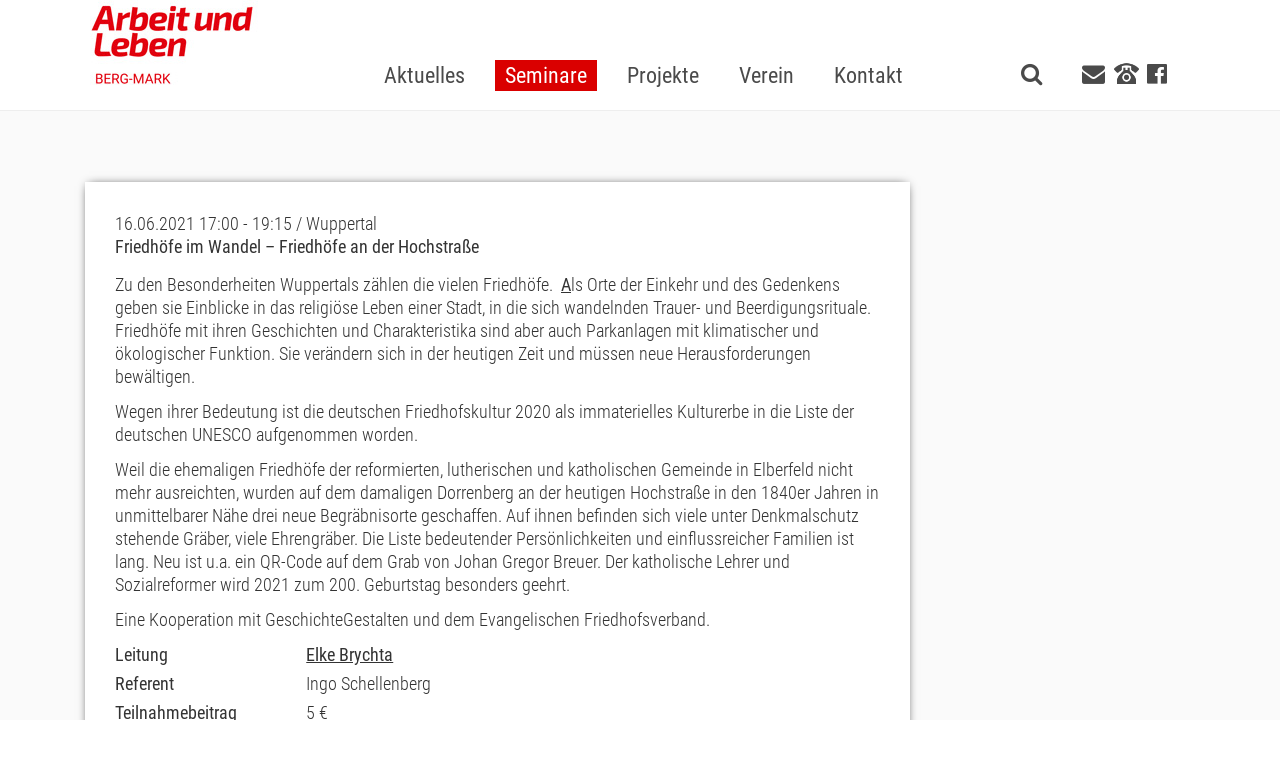

--- FILE ---
content_type: text/html; charset=utf-8
request_url: https://aul-bergmark.de/seminare/seminardetails/friedhoefe-im-wandel-friedhoefe-an-der-hochstrasse.html
body_size: 6489
content:
<!DOCTYPE html>
<html lang="de" dir="ltr" class="no-js">
<head>

<meta charset="utf-8">
<!-- 
	Based on the TYPO3 Bootstrap Package by Benjamin Kott - http://www.bk2k.info

	This website is powered by TYPO3 - inspiring people to share!
	TYPO3 is a free open source Content Management Framework initially created by Kasper Skaarhoj and licensed under GNU/GPL.
	TYPO3 is copyright 1998-2017 of Kasper Skaarhoj. Extensions are copyright of their respective owners.
	Information and contribution at https://typo3.org/
-->


<link rel="shortcut icon" href="/favicon.ico" type="image/x-icon">
<title>AuL Berg-Mark: Seminare</title>
<meta name="generator" content="TYPO3 CMS">
<meta name="viewport" content="width=device-width, initial-scale=1">
<meta name="robots" content="index,follow">
<meta name="google" content="notranslate">
<meta name="apple-mobile-web-app-capable" content="no">
<meta http-equiv="X-UA-Compatible" content="IE=edge">
<meta property="og:title" content="Seminare">
<meta property="og:site_name" content="AuL Berg-Mark">

<link rel="stylesheet" type="text/css" href="/typo3conf/ext/bootstrap_package/Resources/Public/Css/ionicons.min.css?1619616985" media="all">

<link rel="stylesheet" type="text/css" href="/typo3temp/boostrappackage/lessphp_bd639169a37155cc26177bb9bd9b25eb4f5c35cb.css?1619617190" media="all">
<link rel="stylesheet" type="text/css" href="/typo3temp/Assets/ee16408b75.css?1574352832" media="all">
<link rel="stylesheet" type="text/css" href="/typo3temp/boostrappackage/lessphp_64b2cdc519b2009c3c7904044bb87efe50b55f2b.css?1619617007" media="all">
<link rel="stylesheet" type="text/css" href="/typo3conf/ext/mindshape_cookie_hint/Resources/Public/Css/dark-bottom.css?1528213002" media="all">
<link rel="stylesheet" type="text/css" href="/typo3temp/boostrappackage/lessphp_dd379ce0342d91294fb58e97d726307849f587d4.css?1667211983" media="all">
<link rel="stylesheet" type="text/css" href="/fileadmin/font-awesome/css/font-awesome.min.css?1480932113" media="all">
<link rel="stylesheet" type="text/css" href="/fileadmin/css/content.css?1480932113" media="screen">
<link rel="stylesheet" type="text/css" href="/typo3temp/boostrappackage/lessphp_2add38d00a894c7e179d4de87eb785d813595418.css?1619617006" media="all">
<link rel="stylesheet" type="text/css" href="/fileadmin/templates/ext/ke_search/res/ke_search_pi1.css?1480932115" media="all">



<script src="/typo3conf/ext/bootstrap_package/Resources/Public/JavaScript/Dist/windowsphone-viewportfix.min.js?1619616985" type="text/javascript" async="async"></script>


<script type="text/javascript">
/*<![CDATA[*/
/*_scriptCode*/

			// decrypt helper function
		function decryptCharcode(n,start,end,offset) {
			n = n + offset;
			if (offset > 0 && n > end) {
				n = start + (n - end - 1);
			} else if (offset < 0 && n < start) {
				n = end - (start - n - 1);
			}
			return String.fromCharCode(n);
		}
			// decrypt string
		function decryptString(enc,offset) {
			var dec = "";
			var len = enc.length;
			for(var i=0; i < len; i++) {
				var n = enc.charCodeAt(i);
				if (n >= 0x2B && n <= 0x3A) {
					dec += decryptCharcode(n,0x2B,0x3A,offset);	// 0-9 . , - + / :
				} else if (n >= 0x40 && n <= 0x5A) {
					dec += decryptCharcode(n,0x40,0x5A,offset);	// A-Z @
				} else if (n >= 0x61 && n <= 0x7A) {
					dec += decryptCharcode(n,0x61,0x7A,offset);	// a-z
				} else {
					dec += enc.charAt(i);
				}
			}
			return dec;
		}
			// decrypt spam-protected emails
		function linkTo_UnCryptMailto(s) {
			location.href = decryptString(s,-10);
		}
		

/*]]>*/
</script>


<meta name="keywords" content="Arbeit und Leben,Seminare,Historisch-politische Stadtführungen"/>
<meta name="description" content="Friedhöfe im Wandel – Friedhöfe an der Hochstraße"/>
<link rel="prev" href="/aktuelles.html"><link rel="next" href="/projekte.html">
<meta name="DCTERMS.title" content="Seminare">
<meta name="date" content="2024-01-15T13:18:39+01:00">
<meta name="DCTERMS.date" content="2024-01-15T13:18:39+01:00">
<meta name="robots" content="index,follow">
<link rel="canonical" href="https://aul-bergmark.de/seminare.html">
<meta property="og:site_name" content="AuL Berg-Mark">
<meta property="og:title" content="Seminare">
<meta property="og:type" content="article">

<script type="text/javascript" src="/typo3conf/ext/sr_freecap/Resources/Public/JavaScript/freeCap.js?1480932566"></script>

</head>
<body id="page_8" class="level_1 root_8">

<div class="body-bg">

    <a class="sr-only sr-only-focusable" href="/seminare.html#content">
        Skip to main content
    </a>
    

<header
    class="navbar navbar-default navbar-has-image navbar-top">
    <div class="container">
		
        <div class="navbar-header navbar-header-main">
            
                    <a class="navbar-brand navbar-brand-image" href="/">
                        <img src="/fileadmin/img/LogoAul.jpg" alt="AuL Berg-Mark logo" height="85" width="201">
                    </a>
                
            
                <button class="navbar-toggle collapsed" type="button" data-toggle="collapse" data-target=".navbar-collapse">
                    <span class="sr-only">Toggle navigation</span>
                    <span class="icon-bar"></span>
                    <span class="icon-bar"></span>
                    <span class="icon-bar"></span>
                </button>
				<button class="search-link visible-xs-inline visible-sm-inline toggle-search" title="Suche">
					<span class="fa fa-search" aria-hidden="true"></span>
				</button>
            
            <span class="navbar-header-border-bottom"></span>
        </div>
        
            <nav class="navbar-collapse collapse" role="navigation">
                <ul class="nav navbar-nav navbar-main">
                    
                            
								
                        <li class="dropdown  ">
                                    
                                    
                                            <a title="Aktuelles" href="/aktuelles.html">
                                                <span class="mainnavigation_item">Aktuelles</span>
                                                <span class="bar"></span>
                                            </a>
                                        
                                
                        
                    
                            
								
                        <li class="dropdown active ">
                                    
                                    
                                            <a href="#" class="dropdown-toggle" data-toggle="dropdown" role="button" aria-haspopup="true" aria-expanded="false">
                                                <span class="mainnavigation_item">Seminare</span>
                                                <b class="caret"></b>
                                                <span class="bar"></span>
                                            </a>
                                            <ul class="dropdown-menu seminar_menu">
                                                <li data-catselect="" class="active"><a href="/nc/seminare.html">Alle</a></li><li data-catselect="vortraege" ><a href="/nc/seminare/seminaruebersicht/vortraege.html">Vorträge</a></li><li data-catselect="bildungsurlaube" ><a href="/nc/seminare/seminaruebersicht/bildungsurlaube.html">Bildungsurlaube</a></li><li data-catselect="studienreisen" ><a href="/nc/seminare/seminaruebersicht/studienreisen.html">Studienreisen</a></li>
                                            </ul>
                                        
                                
                        
                    
                            
                        <li class=" dropdown">
                                    <a href="#" class="dropdown-toggle" data-toggle="dropdown" role="button" aria-haspopup="true" aria-expanded="false">
                                        <span class="mainnavigation_item">Projekte</span>
                                        <b class="caret"></b>
                                        <span class="bar"></span>
                                    </a>
                                    <ul class="dropdown-menu">
                                        
                                            <li class="">
                                                <a title="1933 Niemals vergessen!" href="/projekte/1933-niemals-vergessen.html">
                                                    1933 Niemals vergessen!
                                                </a>
                                            </li>
                                        
                                            <li class="">
                                                <a title="Jugend und Religion (JuRe) – Politische Jugendbildung an Berufsschulen" href="/projekte/jugend-und-religion-jure-politische-jugendbildung-an-berufsschulen.html">
                                                    Jugend und Religion (JuRe) – Politische Jugendbildung an Berufsschulen
                                                </a>
                                            </li>
                                        
                                            <li class="">
                                                <a title="Parolen Parolen Paroli - Mit Argumenten gegen rechtspopulistische Vorurteile" href="/projekte/parolen-parolen-paroli-mit-argumenten-gegen-rechtspopulistische-vorurteile.html">
                                                    Parolen Parolen Paroli - Mit Argumenten gegen rechtspopulistische Vorurteile
                                                </a>
                                            </li>
                                        
                                            <li class="">
                                                <a title="Das bin ICH - Das Schreibprojekt - Migrant_innen erzählen" href="/projekte/das-bin-ich-das-schreibprojekt-migrant-innen-erzaehlen.html">
                                                    Das bin ICH - Das Schreibprojekt - Migrant_innen erzählen
                                                </a>
                                            </li>
                                        
                                            <li class="">
                                                <a title="Auf den Deckel" href="/projekte/auf-den-deckel.html">
                                                    Auf den Deckel
                                                </a>
                                            </li>
                                        
                                    </ul>
								</li>
                                
                        
                    
                            
                        <li class=" dropdown">
                                    <a href="#" class="dropdown-toggle" data-toggle="dropdown" role="button" aria-haspopup="true" aria-expanded="false">
                                        <span class="mainnavigation_item">Verein</span>
                                        <b class="caret"></b>
                                        <span class="bar"></span>
                                    </a>
                                    <ul class="dropdown-menu">
                                        
                                            <li class="">
                                                <a title="Leitbild" href="/verein/leitbild.html">
                                                    Leitbild
                                                </a>
                                            </li>
                                        
                                            <li class="">
                                                <a title="Gelungenes Lernen" href="/verein/gelungenes-lernen.html">
                                                    Gelungenes Lernen
                                                </a>
                                            </li>
                                        
                                            <li class="">
                                                <a title="Gelungene Projektarbeit" href="/verein/gelungene-projektarbeit.html">
                                                    Gelungene Projektarbeit
                                                </a>
                                            </li>
                                        
                                            <li class="">
                                                <a title="Förderverein Politische Bildung" href="/verein/foerderverein-politische-bildung.html">
                                                    Förderverein Politische Bildung
                                                </a>
                                            </li>
                                        
                                            <li class="">
                                                <a title="Förderverein Südafrika" href="/verein/foerderverein-suedafrika.html">
                                                    Förderverein Südafrika
                                                </a>
                                            </li>
                                        
                                            <li class="">
                                                <a title="Anmeldung zum Bildungsurlaub" href="/seminare/anmeldung-zum-bildungsurlaub.html">
                                                    Anmeldung zum Bildungsurlaub
                                                </a>
                                            </li>
                                        
                                    </ul>
								</li>
                                
                        
                    
                            
								
                        <li class="dropdown  ">
                                    
                                    
                                            <a title="Kontakt" href="/kontakt.html">
                                                <span class="mainnavigation_item">Kontakt</span>
                                                <span class="bar"></span>
                                            </a>
                                        
                                
                        
                    
                </ul>
				<div class="social-meta-nav visible-md visible-lg">
					<button class="search-link toggle-search" title="Suche">
						<span class="fa fa-search" aria-hidden="true"></span>
					</button>
					<!--<a class="mail-link visible-lg-inline" href="mailto:berg-mark@aulnrw.de" title="E-mail">
						<span class="fa fa-envelope" aria-hidden="true"></span>
					</a>-->
					
					<a class="mail-link visible-lg-inline" title="berg-mark@arbeitundleben.nrw" href="/kontakt.html">
						<span class="fa fa-envelope" aria-hidden="true"></span>
					</a>
					
					<a class="tel-link visible-lg-inline-block" title="0202303502" href="/kontakt.html">
						<span class="fa fa-phone" aria-hidden="true"></span>
					</a>
					<!--<a class="tel-link visible-lg-inline-block" href="tel:+49202303502" title="0202303502">
						<span class="fa fa-phone" aria-hidden="true"></span>
					</a>-->
					<a class="fb-link visible-lg-inline" target="_blank" href="https://www.facebook.com/aulbergmark/" title="facebook">
						<span class="fa fa-facebook-official" aria-hidden="true"></span>
					</a>
				</div>
            </nav>
        
    </div>
</header>
<section class="search-section">
	<div class="searchfeld-container">				
		<div class="searchfeld">
			<div class="searchteaser">Was möchten Sie suchen</div>
			<div class="tx-kesearch-pi1">
	
	<form method="get" id="form_kesearch_pi1" name="form_kesearch_pi1"  action="/nc/searchresult.html">
		<div class="kesearch_searchbox">
			
				<input type="hidden" name="id" value="34" />
			
			
			
			

			<!--<div class="kesearchbox row">
				<input type="text" id="ke_search_sword" name="tx_kesearch_pi1[sword]" value="" placeholder="Suchbegriff" />
				<input type="image" id="kesearch_submit" src="/typo3conf/ext/ke_search/res/img/kesearch_submit.png" alt="Finden" class="submit" />
				<div class="clearer">&nbsp;</div>
			</div>-->

			<div class="kesearchbox row">
				<div class="col-xs-10">
					<input type="text" id="ke_search_sword" name="tx_kesearch_pi1[sword]" value="" placeholder="Suchbegriff" />
				</div>
				<div class="col-xs-2">
					<input type="image" id="kesearch_submit" src="/fileadmin/4img/magnify.png" alt="Finden" class="submit" />
				</div>
			</div>

			<input id="kesearchpagenumber" type="hidden" name="tx_kesearch_pi1[page]" value="1" />
			<input id="resetFilters" type="hidden" name="tx_kesearch_pi1[resetFilters]" value="0" />
			<input id="sortByField" type="hidden" name="tx_kesearch_pi1[sortByField]" value="" />
			<input id="sortByDir" type="hidden" name="tx_kesearch_pi1[sortByDir]" value="" />

			

			<!--<span class="resetbutt"><a href="/nc/searchresult.html" class="resetButton"><span>Eingaben löschen</span></a></span>
			<span class="submitbutt"><input type="submit" value="Finden" /></span>-->
		</div>
	</form>

</div>

		</div>
	</div>
</section>

	<div class="breadcrumb-wrap">
    
    

</div>

    <div id="content" class="main-section">
        <!--TYPO3SEARCH_begin-->
        <section id="p8" class="">
            

    <div class="container">
        <div class="ge-template box box2">
		<div class="row header">
			<div class="col-xs-12">
				
			</div>
		</div>
        <div class="row">
            <div class=" col-left col-xs-12   col-md-9">
				<div class="shrink-xss">
					

    
    
    
    
    
    
    
    
    


<div id="c99" class="frame default "  >
    
    
    







    

    
<div class="tx-code-seminars">
	



<div class="seminar_breadcrumb-wrap"><div class="breadcrumb-section hidden-xs hidden-sm"><div class="container">
<ol class="breadcrumb">
    <li><a href="/home.html">AuL</a></li>
    <li><span class="glyphicon glyphicon-triangle-right"></span><a href="/seminare.html">Seminare</a></li>
    <li><span class="glyphicon glyphicon-triangle-right"></span><a href="/seminare/seminaruebersicht/historisch-politische_stadtfuehrungen.html">Historisch-politische Stadtführungen</a></li>
    <li><span class="glyphicon glyphicon-triangle-right"></span>Friedhöfe im Wandel – Friedhöfe an der Hochstraße</li>
</ol>
</div></div></div>





<div id="seminar_single"  class="seminar_block">
    <div class="seminar_locdate">16.06.2021&nbsp;17:00&nbsp;-&nbsp;19:15 / Wuppertal</div>
    <div class="seminar_title">Friedhöfe im Wandel – Friedhöfe an der Hochstraße</div>
    <div class="seminar_description"><p>Zu den Besonderheiten Wuppertals zählen die vielen Friedhöfe.&nbsp; <a href="https://www.aul-bergmark.de/" target="_blank">A</a>ls Orte der Einkehr und des Gedenkens&nbsp; geben sie Einblicke in das religiöse Leben einer Stadt, in die sich wandelnden Trauer- und Beerdigungsrituale. Friedhöfe mit ihren Geschichten und Charakteristika sind aber auch Parkanlagen mit klimatischer und ökologischer Funktion. Sie verändern sich in der heutigen Zeit und müssen neue Herausforderungen bewältigen.</p>
<p>Wegen ihrer Bedeutung ist die deutschen Friedhofskultur 2020 als immaterielles Kulturerbe in die Liste der deutschen UNESCO aufgenommen worden.</p>
<p>Weil die ehemaligen Friedhöfe der reformierten, lutherischen und katholischen Gemeinde in Elberfeld nicht mehr ausreichten, wurden auf dem damaligen Dorrenberg an der heutigen Hochstraße in den 1840er Jahren in unmittelbarer Nähe drei neue Begräbnisorte geschaffen. Auf ihnen befinden sich viele unter Denkmalschutz stehende Gräber, viele Ehrengräber. Die Liste bedeutender Persönlichkeiten und einflussreicher Familien ist lang. Neu ist u.a. ein QR-Code auf dem Grab von Johan Gregor Breuer. Der katholische Lehrer und Sozialreformer wird 2021 zum 200. Geburtstag besonders geehrt.</p>
<p>Eine Kooperation mit GeschichteGestalten und dem Evangelischen Friedhofsverband. </p></div>
  
    <div class="seminar_properties_table">
        
        
        <div class="row">
		<div class="col-sm-4 col-md-3">Leitung</div>
		<div class="col-sm-8 col-md-9"><a href="/seminarleitende/name/10/brychta.html">Elke Brychta</a><br/></div>
		</div>
        
        <div class="row">
		<div class="col-sm-4 col-md-3">Referent</div>
		<div class="col-sm-8 col-md-9"><p>Ingo Schellenberg</p></div>
		</div>
		
        <div class="row">
		<div class="col-sm-4 col-md-3">Teilnahmebeitrag</div>
		<div class="col-sm-8 col-md-9">5&nbsp;€</div>
		</div>
		
        <div class="row">
		<div class="col-sm-4 col-md-3">Teilnehmerzahl</div>
		<div class="col-sm-8 col-md-9">-20</div>
		</div>
		
        
		
        <div class="row">
		<div class="col-sm-4 col-md-3">Sonstiges</div>
		<div class="col-sm-8 col-md-9"><p>Die Veranstaltung wird mit einem    Audiosystem durchgeführt, sodass ausreichend Abstände zwischen den    Teilnehmenden gewährleistet sein wird. Wenn vorhanden, bringen Sie doch    bitte Ihre eigenen Stereo-Kopfhörer mit.</p>
<p>&nbsp;</p>
<p>Ab diesem Jahr sind Anmeldungen für Stadtführungen erforderlich.   </p>
<p>&nbsp;</p>
<p>&nbsp;</p>
<p>Wenn Sie uns eine Mailadresse angeben, läuft die Kommunikation einfach und unkompliziert über Mailkontakt.   </p></div>
		</div>
		
        <div class="row">
		<div class="col-sm-4 col-md-3">Treffpunkt</div>
		<div class="col-sm-8 col-md-9">Eingang katholischer Friedhof Hochstraße 11, Wuppertal-Elberfeld</div>
		</div>  
		
         
		
                
    </div>
    <div class="seminar_registration_trigger">
    
        <p class="no_registration">Eine Anmeldung ist nicht erforderlich.</p>
     
    </div>
</div>

 




<div class="seminar_pagination row">
	<div class="col-sm-4">
		
			<a class="btn btn-default" href="/seminare/seminardetails/online-workshop-einfache-sprache-so-erreichst-du-alle-1.html">
			<span class="glyphicon glyphicon-triangle-right"></span>
            <span>Vorheriges Seminar</span>
            </a>
		
	</div>

	<div class="col-sm-4">
        <a href="/seminare/seminaruebersicht/historisch-politische_stadtfuehrungen.html" class='btn btn-default'>
			<span class="glyphicon glyphicon-triangle-right"></span>
            <span>Zur Seminar-Übersicht</span>
        </a>    
	</div>

	<div class="col-sm-4">
		
			<a class="btn btn-default" href="/seminare/seminardetails/klimaschutz-in-wuppertal-auf-dem-weg-oder-hinterher-einblicke-in-nachhaltigkeitsprojekte-und-klim.html">
			<span class="glyphicon glyphicon-triangle-right"></span>
            <span>
            Nächstes Seminar</span>
			</a>
		
	</div>
</div>

</div>


</div>

				</div>
            </div>
            <div class=" col-right col-xs-12 
             
            col-md-3">
				<div class="shrink-xss">
					
				</div>
            </div>
        </div>
		<div class="row footer">
			<div class="col-xs-12">
				
			</div>
		</div> 
 </div>
 

    </div>


        </section>
        <!--TYPO3SEARCH_end-->
    </div>

    

<footer>

<section class="footer-section">
    <div class="container">
        <div class="row">
            <div class="col-sm-4">
                <!--

    
    
    
    
    
    
    
    
    


<div id="c95" class="frame default "  >
    
    

    








    

    <p><strong>Arbeit und Leben Regionalbüro</strong><br /><strong>Hagen, Remscheid, Solingen, Wuppertal</strong><br />Robertstr. 5A<br />42107 Wuppertal</p>
<p>Tel.: 0202 - 30 35 02<br />Fax: 0202 - 37 03 923<br />E-Mail: <a href="javascript:linkTo_UnCryptMailto('wksvdy4lobq7wkbuJkevxbg8no');" title="berg-mark@aulnrw.de">berg-mark@arbeitundleben.nrw</a></p>


</div>
-->
                

    
    
    
    
    
    
    
    
    


<div id="c95" class="frame default "  >
    
    

    








    

    <p><strong>Arbeit und Leben Regionalbüro</strong><br /><strong>Hagen, Remscheid, Solingen, Wuppertal</strong><br />Robertstr. 5A<br />42107 Wuppertal</p>
<p>Tel.: 0202 - 30 35 02<br />Fax: 0202 - 37 03 923<br />E-Mail: <a href="javascript:linkTo_UnCryptMailto('wksvdy4lobq7wkbuJkevxbg8no');" title="berg-mark@aulnrw.de">berg-mark@arbeitundleben.nrw</a></p>


</div>

            </div>
            <!--<div class="col-sm-3">
                

    
    
    
    
    
    
    
    
    


<div id="c96" class="frame default "  >
    
    

    








    

    <p><a href="/seminarleitende.html">Seminarleitende</a></p>


</div>

            </div>
            <div class="col-sm-3">
                

    
    
    
    
    
    
    
    
    


<div id="c97" class="frame default "  >
    
    

    








    

    


</div>

            </div>
            <div class="col-sm-2">
                

    
    
    
    
    
    
    
    
    


<div id="c98" class="frame default "  >
    
    

    








    

    <p><a href="/kontakt.html">Kontakt</a></p>


</div>

            </div>-->
            <div class="col-sm-2">
                
                <ul class="test2"><li><a href="/aktuelles.html">Aktuelles</a></li><li><a href="/seminare.html">Seminare</a></li><li><a href="/projekte/1933-niemals-vergessen.html">Projekte</a></li><li><a href="/verein/leitbild.html">Verein</a></li><li><a href="/kontakt.html">Kontakt</a></li></ul>
                
            </div>
            <div class="col-sm-3">
                <ul class="test2"><li><a href="/aktuelles/news-archiv.html">News-Archiv</a></li><li><a href="/seminare/seminar-archiv.html">Seminar-Archiv</a></li></ul>
                <ul class="test2"></ul>
            </div>
            <div class="col-sm-3">
                <ul class="test2"><li><a href="/kooperationspartner.html">Kooperationspartner</a></li><li><a href="/seminarleitende.html">Seminarleitende</a></li></ul>
                <ul class="test2"><li><a href="/geschaeftsbedingungen.html">Geschäftsbedingungen</a></li><li><a href="/sitemap.html">Sitemap</a></li></ul>
            </div>
        </div>
    </div>
</section>



</footer>


</div>


  <script>
    window.cookieconsent_options = {
      expiryDays: 365,
      
        learnMore: 'Weitere Informationen.',
      
      dismiss: 'OK',
      message: 'Diese Webseite verwendet Cookies, um die Bedienfreundlichkeit zu erhöhen.',
      
        link: '/datenschutz.html',
      
      
    };
  </script>
<script src="/typo3conf/ext/bootstrap_package/Resources/Public/JavaScript/Libs/modernizr-2.8.3.min.js" type="text/javascript"></script>
<script src="/typo3conf/ext/bootstrap_package/Resources/Public/JavaScript/Libs/jquery.min.js?1619616985" type="text/javascript"></script>
<script src="/typo3conf/ext/bootstrap_package/Resources/Public/JavaScript/Dist/jquery.responsiveimages.min.js?1619616985" type="text/javascript"></script>
<script src="/typo3conf/ext/bootstrap_package/Resources/Public/JavaScript/Dist/jquery.equalheight.min.js?1619616985" type="text/javascript"></script>
<script src="/typo3conf/ext/bootstrap_package/Resources/Public/JavaScript/Libs/bootstrap.min.js?1619616985" type="text/javascript"></script>
<script src="/typo3conf/ext/bootstrap_package/Resources/Public/JavaScript/Libs/photoswipe.min.js?1619616985" type="text/javascript"></script>
<script src="/typo3conf/ext/bootstrap_package/Resources/Public/JavaScript/Libs/photoswipe-ui-default.min.js?1619616985" type="text/javascript"></script>
<script src="/typo3conf/ext/bootstrap_package/Resources/Public/JavaScript/Libs/hammer.min.js?1619616985" type="text/javascript"></script>
<script src="/typo3conf/ext/bootstrap_package/Resources/Public/JavaScript/Dist/bootstrap.swipe.min.js?1619616985" type="text/javascript"></script>
<script src="/typo3conf/ext/bootstrap_package/Resources/Public/JavaScript/Dist/bootstrap.popover.min.js?1619616985" type="text/javascript"></script>
<script src="/typo3conf/ext/bootstrap_package/Resources/Public/JavaScript/Dist/bootstrap.stickyheader.min.js?1619616985" type="text/javascript"></script>
<script src="/typo3conf/ext/bootstrap_package/Resources/Public/JavaScript/Dist/bootstrap.smoothscroll.min.js?1619616985" type="text/javascript"></script>
<script src="/typo3conf/ext/bootstrap_package/Resources/Public/JavaScript/Dist/bootstrap.lightbox.min.js?1619616985" type="text/javascript"></script>
<script src="/typo3conf/ext/bootstrap_package/Resources/Public/JavaScript/Dist/bootstrap.navbartoggle.min.js?1619616985" type="text/javascript"></script>
<script src="/fileadmin/JavaScript/code.js?1480932114" type="text/javascript"></script>
<script src="/fileadmin/JavaScript/aulscript.js?1480932114" type="text/javascript"></script>

<script src="/typo3conf/ext/mindshape_cookie_hint/Resources/Public/Js/cookieconsent.js?1528211996" type="text/javascript"></script>
<script src="/typo3conf/ext/code_seminars/Resources/Public/JavaScript/seminars.js?1619624916" type="text/javascript"></script>



</body>
</html>